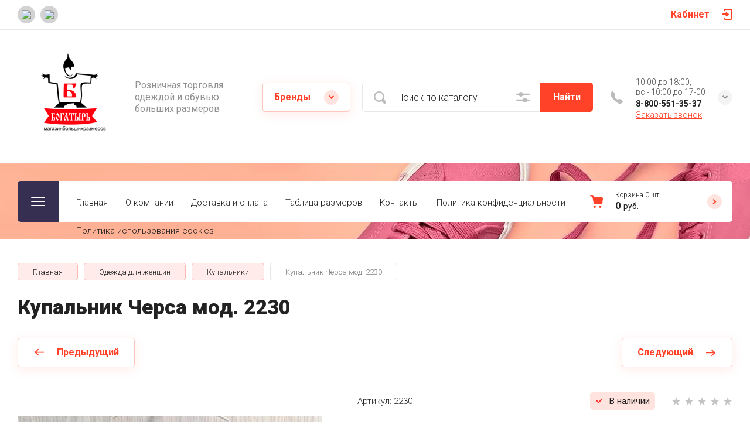

--- FILE ---
content_type: text/css
request_url: https://bogatyrme.ru/g/templates/shop2/2.120.2/2.2.120-2/copy2/css/global_styles.css
body_size: -23
content:
.folders-block__title_fib{
	text-transform: none;
}

--- FILE ---
content_type: text/css
request_url: https://bogatyrme.ru/t/v4036/images/css/bdr_addons.scss.css
body_size: -14
content:
.folders-block__image_in_fib img {
  object-fit: contain;
}


--- FILE ---
content_type: application/javascript
request_url: https://bogatyrme.ru/g/templates/shop2/2.120.2/2.2.120-2/js/shop_main.min.js
body_size: 10359
content:
document.addEventListener("DOMContentLoaded",function(){var a=new IntersectionObserver(function(k,d){k.forEach(function(h){h.isIntersecting&&(h=h.target,h.src=h.dataset.src,h.classList.remove("gr_lazy_load"),d.unobserve(h))})});document.querySelectorAll("img.gr_lazy_load").forEach(function(k){a.observe(k)})});
shop2.product.getProductListItem=function(a,k,d){var h=$(".product-list").data("images-view"),g=$(".product-list").data("images-size");h="/-/shop2-api/?cmd=getProductListItem&hash="+shop2.apiHash.getProductListItem+"&ver_id="+shop2.verId+"&gr_images_view="+h+"&gr_images_size="+g;shop2.trigger("beforeGetProductListItem");$.post(h,{product_id:a,kind_id:k},function(f,b){shop2.fire("afterGetProductListItem",d,f,b);shop2.trigger("afterGetProductListItem",f,b)})};
shop2.queue.lazyLoad=function(){function a(g,f,b){return g+(~g.indexOf("?")?"&":"?")+f+"="+b}var k=$(document);$(window);var d=!1,h=$(".product-list");if(shop2.my.lazy_load_subpages&&h.get(0))k.on("click",".lazy-pagelist-btn",function(g){g.preventDefault();var f=$(".shop-pagelist");g=f.find(".active-num").next().find("a");g.length&&!d&&g.get(0)&&(d=!0,$.get(a(g.attr("href"),"products_only",1),function(b){var c=$(b).filter(".product-list").html();b=$(b).filter(".lazy-pagelist");$(".lazy-pagelist").remove();
$(".product-list").append(c);$(".product-list").after(b);$(".product-list .gr_lazy_load").each(function(){$(this).attr("src",$(this).attr("data-src"))});viewLots();f=$(".shop-pagelist");f.find("a").each(function(){var e=$(this),l=e.attr("href");e.attr("href",l.replace(/[&|\?]*products_only=[^&]/,""))});d=!1}))})};
shop2.queue.addToCart=function(){$(document).on("click",".shop-product-btn:not(.preorder-btn-js)",function(a){var k=$(this),d=k.closest("form"),h=d.get(0);d=d.find(".additional-cart-params");var g=d.length,f=h.amount.value;h=h.kind_id.value;a.preventDefault();if(g)for(f={amount:f},a=0;a<g;a+=1){var b=d[a];b.value&&(f[b.name]=b.value)}shop2.cart.add(h,f,function(c){$("#shop2-cart-preview").replaceWith(c.data);if(shop2.my.gr_fast_cart_product){var e=+$(c.data).find(".gr-cart-total-amount").text(),l=
$(c.data).find(".gr-cart-total-sum").html().replace(/[^\d]/g,"");0<e?($(".gr-cart-popup-btn").removeClass("pointer_events_none"),$(".gr-cart-total-amount").text(e),$(".cart_sum_fast").text(l)):($(".gr-cart-popup-btn").addClass("pointer_events_none"),$(".gr-cart-total-amount").text("0"),$(".cart_sum_fast").text("0"))}c.errstr?shop2.msg(c.errstr,k):shop2.msg(window._s3Lang.JS_SHOP2_ADD_CART_WITH_LINK.replace("%s",shop2.uri+"/cart"),k);c.panel&&$("#shop2-panel").replaceWith(c.panel)})})};
shop2.filter.sort=function(a,k){var d=new RegExp(this.escape("s[sort_by]")+"=([^&]*)");this.str.match(d);d=a+" desc";var h=a+" asc";d=k.is(".sort-param-desc")?d:h;this.remove("s[sort_by]");this.add("s[sort_by]",d);return this};
shop2.queue.sort=function(){var a=$(".sorting");a.find(".sort-param").on("click",function(k){var d=$(this),h=d.data("name");k.preventDefault();shop2.filter.sort(h,d);shop2.filter.go()});a.find(".sort-reset").on("click",function(k){k.preventDefault();shop2.filter.remove("s[sort_by]");shop2.filter.go()})};
shop2.queue.colorPopup=function(){$(document).on("click",".shop2-color-ext-list li",function(){var a=$(this),k=a.closest(".shop2-color-ext-popup").find(".shop2-color-ext-list");a.offset();var d=$(this);a=d.data();var h=d.parent().find("input.additional-cart-params"),g=d.is(".shop2-color-ext-selected");colors=k.children("li");"undefined"!==typeof a.kinds||h.length?(d.addClass("shop2-color-ext-selected").siblings().removeClass("shop2-color-ext-selected"),h.length?h.val(a.value):g||shop2.product._reload(this)):
(k=d.index(),colors.eq(k).toggleClass("shop2-color-ext-selected"),shop2.filter.toggle(a.name,a.value),shop2.filter.count(),k=$(this).position().top,$(".result-popup").css({top:k,visibility:"visible",opacity:"1",display:"block"}));return!1})};
(function(a,k){var d=/Android|webOS|iPhone|iPad|iPod|BlackBerry|IEMobile|Opera Mini/i.test(navigator.userAgent);/iPod|iPad|iPhone/i.test(navigator.userAgent);a(document);var h=a(window),g=a(document.documentElement),f={init:function(){a(function(){var b=f.queue;d&&g.addClass("mobile");a.each(b,function(c){c=b[c];a.isFunction(c)&&c()})})},queue:{ajaxRequestsComplete:function(){a.ajaxSetup({complete:function(){}});shop2.on("afterGetFolderCustomFields",function(){a('.shop2-block.search-form .row-checkbox input[type="checkbox"]').mgStyler()});
shop2.on("afterProductReloaded",function(){viewLots();a("#shop2-tooltip").hide();setTimeout(function(){a(".main-blocks .product-item").matchHeight();amountInit();a(".shop2-product-item .buy-one-click").attr("data-api-url",a(".product-list").data("popup-form"));a(".product-list .gr_lazy_load").each(function(){a(this).attr("src",a(this).attr("data-src"))});a(".product-item").each(function(){var b=a(this),c=b.find(".gr-invisible-panel"),e=b.find(".product-btn-panel");b.find(".product-additional__bottom");
c.append(e)})});a.fn.matchHeight._update()})},checkboxes:function(){a('.shop2-order-form input[type="checkbox"]:not(.gr-fixed-checkbox), .shop2-order-form input[type="radio"], .comments-block .tpl-field.checkbox input, .tpl-field-reg input, .shop2-block.search-form .row-checkbox input[type="checkbox"], .gr-authorization-checkbox, .shop2-order-options.shop2-payment-options .payment_methods-column input[type="radio"]').mgStyler();a(document).on("click",".shop2-edost-variant > label",function(){a('.shop2-edost-variant > label > .shop2-edost-control input[type="radio"]:checked')&&
(a(".shop2-edost-variant > label > .shop2-edost-control").removeClass("active"),a('.shop2-edost-variant > label > .shop2-edost-control input[type="radio"]:checked').parent().addClass("active"));a('.shop2-edost-office > label > .shop2-edost-control input[type="radio"]:checked')&&(a(".shop2-edost-office > label > .shop2-edost-control").removeClass("active"),a('.shop2-edost-office > label > .shop2-edost-control input[type="radio"]:checked').parent().addClass("active"))});a(document).on("click",".shop2-edost-office > label",
function(){a('.shop2-edost-office > label > .shop2-edost-control input[type="radio"]:checked')&&(a(".shop2-edost-office > label > .shop2-edost-control").removeClass("active"),a('.shop2-edost-office > label > .shop2-edost-control input[type="radio"]:checked').parent().addClass("active"))})},colorSelect:function(){a(document).on("click",".shop-search-color-select",function(){a(this).toggleClass("active")});a(document).on("click",".shop-search-color-select li",function(){var b=a(this).parents(".shop-search-color-select"),
c=b.find("li");b=b.find("input");var e=a(this).data("value");c.removeClass("shop2-color-ext-selected");a(this).addClass("shop2-color-ext-selected");b.val(e)});a(document).on("click",function(b){a(b.target).closest(".shop-search-color-select").length||a(".shop-search-color-select").removeClass("active")})},mainBlocks:function(){"main"==shop2.mode&&a(".main-products").length&&(a(".product-list").removeClass("simple").removeClass("list").addClass("thumbs"),a(".main-blocks .product-item").each(function(){var e=
a(this),l=e.find(".gr-invisible-panel"),m=e.find(".product-btn-panel");e.find(".product-additional__bottom");l.append(m)}));h.on("resize",function(){"main"==shop2.mode&&a(".main-blocks__inner").length&&(a(".product-list").removeClass("simple").removeClass("list").addClass("thumbs"),a(".main-blocks .product-item").each(function(){var e=a(this),l=e.find(".gr-invisible-panel"),m=e.find(".product-btn-panel");e.find(".product-additional__bottom");l.append(m)}))});var b=a(".main-blocks .product-list.thumbs"),
c=a(b).data("autoplay");b.each(function(){a(this).slick({dots:!1,arrows:!0,infinite:!0,speed:800,autoplay:c,draggable:!0,slidesToShow:4,responsive:[{breakpoint:1281,settings:{slidesToShow:3}},{breakpoint:901,settings:{slidesToShow:2}},{breakpoint:481,settings:{slidesToShow:1}}]})})},sortingPanel:function(){a(".sorting-block__body").on("click",function(){a(this).next().stop().slideToggle(250);a(this).parent().toggleClass("active")});a(".shop-view").on("click",".shop-view__btn",function(){a(this).parents(".shop-view__inner").toggleClass("active")});
a(document).on("click",function(b){a(b.target).closest(".shop-view .shop-view__btn").length||a(".shop-view .shop-view__inner").removeClass("active");a(b.target).closest(".sorting-block__body").length||(a(".sorting-block__inner").removeClass("active"),a(".sorting-block__popup").slideUp(250))});viewLots();resizeController(767,function(){a(".product-list").removeClass("list").removeClass("simple").addClass("thumbs")},function(){null!=readCookie("views")&&a(".product-list").removeClass("list").removeClass("simple").removeClass("thumbs").addClass(readCookie("views"))})},
filterBlock:function(){var b=a(".send_to_modal"),c=b.data("send_res"),e=b.data("filter_class");resizeController(c,function(){a(".remodal."+e).append(b);a(".filter-popup-btn").removeClass("hide")},function(){a(".filter-container").append(b);a(".filter-popup-btn").addClass("hide")});a(".gr-filter-more .gr-filter-more__btn").on("click",function(){var l=a(this),m=l.parent().prev(),n=m.find(".shop2-filter__checkbox:nth-child(n+3), >li:nth-child(n+3)"),p=l.data("text"),q="ru"==a("html").attr("lang")?"\u0421\u043a\u0440\u044b\u0442\u044c":
"Hide";m.addClass("active");n.hasClass("active")?(l.find(".gr-filter-more__text").text(p),n.removeClass("active")):(l.find(".gr-filter-more__text").text(q),n.addClass("active"))});a(".filter-popup-btn").on("click",function(){a(".filter-block-wrap").toggleClass("active")})},productsBlock:function(){a(document).on("click",".options-btn span",function(){var b=a(this).parents(".gr-product-options").find(".gr-product-options-param"),c=a(this).data("text"),e="ru"==a("html").attr("lang")?"\u0421\u043a\u0440\u044b\u0442\u044c \u043f\u0430\u0440\u0430\u043c\u0435\u0442\u0440\u044b":
"Hide options";a(this).hasClass("active")?(a(this).removeClass("active"),a(this).text(c)):(a(this).addClass("active"),a(this).text(e));b.stop().slideToggle(250)});a(".product-list .product-item").each(function(){var b=a(this),c=b.find(".options-btn"),e=b.find(".gr-product-anonce");1>b.find(".option-item").length&&1>e.length&&c.hide()});a(".shop2-color-ext-select .shop2-color-ext-options").on("click",function(){a(this).closest(".shop2-color-ext-select").hasClass("active")?a(this).closest(".shop2-color-ext-select").removeClass("active"):
a(this).closest(".shop2-color-ext-select").addClass("active")});a("#shop2-color-ext-select").on("click",function(){a(".shop2-color-ext-select").removeClass("active")})},cardSlider:function(){function b(){a(".card-slider__items .tns-slider .card-slider__item.tns-slide-active .card-slider__image img.zoom_01").elevateZoom({zoomType:"inner",cursor:"pointer"});a(".card-slider__items .card-slider__item:not(.tns-item) .card-slider__image img.zoom_01").elevateZoom({zoomType:"inner",cursor:"pointer"})}if(0<
a(".card-slider__thumbs-slider").length){var c=tns({container:".card-slider__items-slider",slideBy:1,mode:"gallery",axis:"horizontal",autoplay:!1,mouseDrag:!0,center:!0,autoWidth:!1,loop:!1,rewind:!0,swipeAngle:!1,preventActionWhenRunning:!0,navAsThumbnails:!0,nav:!0,controls:!0,navPosition:"bottom",navContainer:".card-slider__thumbs-slider"}),e;resizeController(1360,function(){a(".card-slider__thumbs-slider").hasClass("tns-carousel")&&e.destroy();return e=tns({container:".card-slider__thumbs-slider",
loop:!1,gutter:30,center:!1,mouseDrag:!0,nav:!1,controls:!1,navPosition:"bottom",preventActionWhenRunning:!0,axis:"horizontal",responsive:{320:{items:2,gutter:22},481:{items:3}}})},function(){a(".card-slider__thumbs-slider").hasClass("tns-carousel")&&e.destroy();return e=tns({container:".card-slider__thumbs-slider",loop:!1,gutter:30,center:!1,mouseDrag:!0,nav:!1,controls:!1,navPosition:"bottom",preventActionWhenRunning:!0,axis:"vertical",responsive:{320:{items:2,gutter:22},481:{items:3}}})});c.events.on("indexChanged",
function(){e.goTo(c.getInfo().index)});c.events.on("indexChanged",function(){c.getInfo().index>c.getInfo().indexCached?console.log("right"):console.log("left")});c.events.on("indexChanged",function(){e.goTo(c.getInfo().index);d||setTimeout(function(){a.removeData(a(".card-slider__items .tns-slider .card-slider__item:not(.tns-slide-active) .card-slider__image img.zoom_01"),"elevateZoom");a(".zoomContainer").remove();b()},100)})}if(!d){var l;setTimeout(function(){a.removeData(a(".card-slider__items .tns-slider .card-slider__item:not(.tns-slide-active) .card-slider__image img.zoom_01"),
"elevateZoom");a.removeData(a(".card-slider__items .card-slider__item:not(.tns-item) .card-slider__image img.zoom_01"),"elevateZoom");a(".zoomContainer").remove();b()},100);window.addEventListener("resize",function(){"undefined"!==l&&clearTimeout(l);return l=setTimeout(function(){a.removeData(a(".card-slider__items .tns-slider .card-slider__item:not(.tns-slide-active) .card-slider__image img.zoom_01"),"elevateZoom");a.removeData(a(".card-slider__items .card-slider__item:not(.tns-item) .card-slider__image img.zoom_01"),
"elevateZoom");a(".zoomContainer").remove();b()},100)})}},responsiveTabs:function(){a("#product-tabs").responsiveTabs({rotate:!1,startCollapsed:"accordion",collapsible:"accordion",animation:"slide",duration:500,animationqueue:!1,setHash:!1,scrollToAccordion:!1,scrollToAccordionOffset:60})},kindsBlock:function(){a(".collections .kinds-block").each(function(){var b=a(this).find(".kinds-block__items.kinds_slider"),c=a(b).data("autoplay");b.slick({dots:!1,arrows:!0,infinite:!0,speed:800,autoplay:c,draggable:!0,
slidesToShow:4,responsive:[{breakpoint:1281,settings:{slidesToShow:3}},{breakpoint:901,settings:{slidesToShow:2}},{breakpoint:481,settings:{slidesToShow:1}}]})})},commentsBlock:function(){a(".comments-form__btn").on("click",function(){a(this).next().slideToggle(200)})},rangeSlider:function(){rangeSliderInit(".filter-block .input_range_slider");rangeSliderInit(".search-form .input_range_slider",!1)},amountBlock:function(){amountInit()},buyOneClick:function(){a(document).on("click",".buy-one-click:not(.preorder-btn-js):not(.buy-one-click-js)",
function(b){if("product"==shop2.mode)var c=a(this).data("product-link"),e=a(this).parents(".shop2-product").find(".shop2-product-amount input").val();else if(0<a(".product-quick-view").length){c=a(this).data("product-link");var l=a(this).data("product-name");e=a(this).parents(".shop2-product").find(".shop2-product-amount input").val()}else l=a(this).parents(".shop2-product-item").find(".gr-product-name a").text(),c=location.origin+a(this).parents(".shop2-product-item").find(".gr-product-name a").attr("href"),
e=a(this).parents(".shop2-product-item").find(".shop2-product-amount input").val();a.ajax({url:a(this).data("api-url"),dataType:"json",success:function(m){if(!m.result.error){a('.remodal[data-remodal-id="one-click"] .tpl-anketa').remove();a(m.result.html).appendTo('.remodal[data-remodal-id="one-click"]');if("product"==shop2.mode){m=a('.gr-product-btn-panel input[name="product_name"]').val();a('.remodal[data-remodal-id="one-click"] .tpl-field__product-name input').val(m);var n=a('.remodal[data-remodal-id="one-click"] .tpl-field__product-name input').val()+
", \u043a\u043e\u043b\u0438\u0447\u0435\u0441\u0442\u0432\u043e - "+e}else n=l+", \u043a\u043e\u043b\u0438\u0447\u0435\u0441\u0442\u0432\u043e - "+e;a('.remodal[data-remodal-id="one-click"] .tpl-field__product-link input').val(c);a('.remodal[data-remodal-id="one-click"] .tpl-field__product-name input').val(n);s3From.initForms(a('.remodal[data-remodal-id="one-click"]'),function(){a('.remodal[data-remodal-id="one-click"] .tpl-field__product-link input').val(c);a('.remodal[data-remodal-id="one-click"] .tpl-field__product-name input').val(n)});
formDatePicker.init()}}})})},pageList:function(){},cartPage:function(){a(document).on("click",".cart-params__btn span",function(){var b=a(this).parents(".cart-params").find(".cart-params__body"),c=a(this).data("text"),e="ru"==a("html").attr("lang")?"\u0421\u043a\u0440\u044b\u0442\u044c \u043f\u0430\u0440\u0430\u043c\u0435\u0442\u0440\u044b":"Hide options";a(this).hasClass("active")?(a(this).removeClass("active"),a(this).text(c)):(a(this).addClass("active"),a(this).text(e));b.stop().slideToggle(250)})},
lightGallery:function(){a(".card-slider__items").lightGallery({thumbnail:!1,download:!0,loop:!1,counter:!1,getCaptionFromTitleOrAlt:!0,selector:".card-slider__image a"});a(".gr_cart_param_img").lightGallery({thumbnail:!1,download:!0,loop:!1,counter:!1,getCaptionFromTitleOrAlt:!0,selector:"a"})},contactsTopPopap:function(){a(".site-header__btn_win_sh").on("click",function(){a(this).toggleClass("opened");a(".site-header__cont_popup_sh").toggleClass("opened")})},mainSlider:function(){var b=a(".count_num"),
c=a(".count_all"),e=a(".js_main_slider"),l=a(e).data("autoplay");e.on("init reInit afterChange",function(m,n,p,q){b.text((p?p:0)+1);c.text(n.slideCount);2>n.slideCount&&a(".slider-counter").hide()});e.slick({dots:!1,arrows:!0,infinite:!0,speed:800,autoplay:l,draggable:!0,appendArrows:a(".main-slider").find(".slider-counter"),slidesToShow:1,fade:!1})},reviewsBlock:function(){var b=a(".js_reviews_slider"),c=a(b).data("autoplay");b.each(function(){a(this).slick({dots:!1,arrows:!0,infinite:!0,speed:800,
autoplay:c,draggable:!0,slidesToShow:3,responsive:[{breakpoint:1281,settings:{slidesToShow:2}},{breakpoint:1024,settings:{slidesToShow:1}}]})})},butTop:function(){a(".site-footer__arrow_top_sf").on("click",function(){a("html, body").animate({scrollTop:0},1300)})},loginFormPopup:function(){a(".site-header__login_sh").on("click",function(){a(this).toggleClass("opened");a(".site-header__login_popup_sh").toggleClass("opened")});a(".site-header__login_popup_sh .close_btn").on("click",function(){a(".site-header__login_sh").removeClass("opened");
a(".site-header__login_popup_sh").removeClass("opened")})},folderMenu:function(){a(".site-header__btn_folder").on("click",function(){a(this).toggleClass("opened");a(".site-header__folder_popup").toggleClass("opened")});a(".site-header__more_btn").on("click",function(){a(".site-header__more_arrow").toggleClass("active");var b=a(this).data("text"),c="ru"==a("html").attr("lang")?"\u0421\u043a\u0440\u044b\u0442\u044c":"Hide";a(this).hasClass("active")?(a(".site-header__folder_menu > li.hidden__folders").slideUp(250).removeClass("hidden__folders"),
a(this).removeClass("active"),a(this).text(b)):(a(".site-header__folder_menu > li:hidden").addClass("hidden__folders").slideDown(250),a(this).addClass("active"),a(this).text(c))});a(".site-header__folder_menu > li").length&&5>a(".site-header__folder_menu > li").length&&a(".site-header__more_btn").hide()},mobileBurg:function(){a(".site-header__burger_btn").on("click",function(){a(".mobile-burger").addClass("active");a("html").addClass("mobBurgHide")});a(".mobile-burger .close_btn").on("click",function(){a(".mobile-burger").removeClass("active");
a("html").removeClass("mobBurgHide")});a(document).on("click",function(c){a(c.target).closest(".site-header__burger_btn, .mobile-burger__panel_mb").length||(a(".mobile-burger").removeClass("active"),a("html").removeClass("mobBurgHide"))});var b=a(".site-header__folder_menu").clone().removeClass("site-header__folder_menu").addClass("mobile_folder");a(".mobile-burger__folder_menu_mb").append(b);b=a(".top_menu").clone().removeClass("top_menu").addClass("mobile_menu");a(".mobile-burger__nav_menu_mb").append(b);
b="en"==g.attr("lang")||"de"==g.attr("lang")?"back":"\u041d\u0430\u0437\u0430\u0434";a(".mobile-burger__folder_menu_mb").waSlideMenu({backOnTop:!0,scrollToTopSpeed:100,minHeightMenu:0,slideSpeed:100,backLinkContent:b});resizeController(1260,function(){a(".site-header__edit_blocks").appendTo(".mobile-burger__top_nav")},function(){a(".site-header__edit_blocks").appendTo(".site-header__folder_popup")})},mobileBurgBtns:function(){a(".mobile-burger__btn_folder_menu_mb").on("click",function(){a(this).addClass("active");
a(".mobile-burger__btn_brend_mb").removeClass("active");a(".mobile-burger__top_nav").addClass("active");a(".mobile-burger__brends_mobile").removeClass("active")});a(".mobile-burger__btn_brend_mb").on("click",function(){a(this).addClass("active");a(".mobile-burger__btn_folder_menu_mb").removeClass("active");a(".mobile-burger__brends_mobile").addClass("active");a(".mobile-burger__top_nav").removeClass("active")})},brendsMobile:function(){var b=a(".select-vendor-menu").clone().removeClass("select-vendor-menu").addClass("mobile-vendor-menu");
a(".mobile-burger__brends_mobile").append(b);a(".mobile-vendor-menu > li > a").on("click",function(c){c.preventDefault();a(this).hasClass("active")&&(document.location.href=a(this).attr("href"));a(this).addClass("active");a(".mobile-vendor-menu > li > a").not(this).removeClass("active");a(this).parents("li").find("ul").addClass("active");a(".mobile-vendor-menu > li > a").not(this).parents("li").find("ul").removeClass("active")})},topMenu:function(){a(".top_menu").rowMenu({moreText:"...",moreWidth:100});
a(".top_menu ul").parent().each(function(){var b=a(this),c=b.find(">ul");b.parents("ul");var e=!1;b.hover(function(){b.find(">a").addClass("active").removeClass("normal");for(i=a(".top_menu ul").length;0<=i;i--)b.parent().find(">li").not(b).find("ul").eq(i).hide();e=!0;c.show();a(document).outerWidth()>a(window).outerWidth()&&b.find(">ul").addClass("right_level")},function(){b.find(">a").removeClass("active").addClass("normal");e=!1;window.setTimeout(function(){e||(c.hide(),b.find(">ul").removeClass("right_level"))},
500)})})},foldersBlock:function(){a(".folders-block__more_btn_fib").on("click",function(){a(".folders-block__more_arrow_fib").toggleClass("active");var b=a(this).data("text"),c="ru"==a("html").attr("lang")?"\u0421\u043a\u0440\u044b\u0442\u044c":"Hide";a(this).hasClass("active")?(a(".folders-block__item_fib.hidden__folders").slideUp(250).removeClass("hidden__folders"),a(this).removeClass("active"),a(this).text(b)):(a(".folders-block__item_fib:hidden").addClass("hidden__folders").slideDown(250),a(this).addClass("active"),
a(this).text(c))});a(".folders-block__item_fib").length&&4>a(".folders-block__item_fib").length&&a(".folders-block__more_btn_fib").hide()},brendblock:function(){a(".brends__brends_btn").on("click",function(){a(this).toggleClass("opened");a(".brends__brends_body").toggleClass("opened")})},cartPreviewApp:function(){shop2.my.gr_fast_cart_product?resizeController(1260,function(){a(".cart-fast-panel, .gr-cart-preview").appendTo(".site-header__top_inner_sh")},function(){a(".cart-fast-panel, .gr-cart-preview").appendTo(".site-header__bottom_in_sh")}):
resizeController(1260,function(){a(".cart-preview-panel").appendTo(".site-header__top_inner_sh")},function(){a(".cart-preview-panel").appendTo(".site-header__bottom_in_sh")})},cartPreview:function(){function b(){a.ajax({url:"/-/x-api/v1/public/?method=cart/getCartPreview&param[detail]=true",method:"get",success:function(e,l,m){e=a(e.result.html).find(".cart-preview-container").removeClass("hide").clone();a('.remodal[data-remodal-id="cart-preview"] .cart-preview-container').remove();a('.remodal[data-remodal-id="cart-preview"]').append(e)}})}
var c=a("[data-remodal-id=cart-preview]").remodal();a(document).on("click",".panel-cart",function(e){e.preventDefault();c.open()});a(document).on("click",".cart-preview-container__clear",function(e){e.preventDefault();a.ajax({url:shop2.uri+"?mode=cart&action=cleanup",method:"post",dataType:"html",success:function(l){a.ajax({url:"/-/x-api/v1/public/?method=cart/getCartPreview&param[detail]=true",method:"get",success:function(m,n,p){a("#shop2-cart-preview").replaceWith(m.result.html)}});a(".cart-preview-container__items, .cart-preview-container__total-amount, .cart-preview-container__sum, .cart-preview-container__btns").slideUp(300,
function(){a('.remodal[data-remodal-id="cart-preview"] .close_btn').trigger("click",function(){a('.remodal[data-remodal-id="cart-preview"] .cart-preview-container').remove()})})}})});a(document).on("click",".cart-preview-container__delete",function(){var e=a(this);e.parents(".cart-preview-container__item");e=e.data("position");shop2.trigger("beforeCartRemoveItem");a.ajax({url:"/-/x-api/v1/public/?method=cart/removeItem&param[position]="+e,method:"post",dataType:"html",success:function(l){a.ajax({url:"/-/x-api/v1/public/?method=cart/getCartPreview&param[detail]=true",
method:"get",success:function(m,n,p){a("#shop2-cart-preview").replaceWith(m.result.html);n=a(m.result.html).find(".cart-preview-container__total-amount-body .cart-preview-container__amount-sum-body").text();a(".cart-preview-panel .bt-amount").text(n);a('.remodal[data-remodal-id="cart-preview"] .cart-preview-container__items').html(a(m.result.html).find(".cart-preview-container__items"));a('.remodal[data-remodal-id="cart-preview"] .cart-preview-container__total-amount-body').replaceWith(a(m.result.html).find(".cart-preview-container__total-amount-body"));
a('.remodal[data-remodal-id="cart-preview"] .cart-preview-container__sum-body').replaceWith(a(m.result.html).find(".cart-preview-container__sum-body"));1>a('.remodal[data-remodal-id="cart-preview"] .cart-preview-container__item').length&&a(".cart-preview-container__items, .cart-preview-container__total-amount, .cart-preview-container__sum, .cart-preview-container__btns").slideUp(300,function(){a('.remodal[data-remodal-id="cart-preview"] .remodal-close-btn').trigger("click",function(){a('.remodal[data-remodal-id="cart-preview"] .cart-preview-container').remove()})})}})}})});
b();shop2.on("afterCartAddItem",b);a.ajaxSetup({complete:function(){if(1>+a(".panel-cart__amount").text())a(".cart-preview-panel .bt-amount").text(""),a(".cart-preview-panel__sum_cpp .cart_sum").text(""),a(".cart-preview-panel").removeClass("active");else{var e=a(".cart-prew .cart-preview-container__total-amount-body .cart-preview-container__amount-sum-body").text();a(".cart-preview-panel .bt-amount").text(e);a(".cart-preview-panel").addClass("active");e=a(".cart-prew .cart-preview-container__sum-body .cart_sum").text();
a(".cart-preview-panel__sum_cpp .cart_sum").text(e)}}})},searchFormApp:function(){resizeController(639,function(){a(".param-search-btn").appendTo(".site-header__top_inner_sh")},function(){a(".param-search-btn").appendTo(".site-header__search_block_sh")});resizeController(639,function(){a(".site-header__search_site_sh").prependTo(".search-block-wrap")},function(){a(".site-header__search_site_sh").prependTo(".site-header__search_block_sh")})},galleryBlock:function(){var b=a(".inst-slider__js").data("autoplay");
if(0<a("#instafeed").length)if(shop2.my.new_instagram_fix)window.addEventListener("inst_slider_init",function(){setTimeout(function(){a(".instagram_gallery").slick({dots:!1,arrows:!0,infinite:!0,speed:200,pauseOnHover:!0,autoplay:b,appendArrows:a(".gallery-block").find(".gallery-slider-nav"),draggable:!1,slidesToShow:6,responsive:[{breakpoint:1281,settings:{slidesToShow:4}},{breakpoint:1024,settings:{slidesToShow:3}},{breakpoint:640,settings:{slidesToShow:2}},{breakpoint:360,settings:{slidesToShow:1}}]})},
100)});else{var c=a("#instafeed").data("nameuser"),e=a("#instafeed").data("count"),l=a("#instafeed").data("profile"),m=a("#instafeed").data("tag");(new InstagramFeed({username:c,tag:m,container:document.getElementById("instafeed"),display_profile:l,styling:!1,items:e,after_init:function(){a(".instagram_gallery").slick({dots:!1,arrows:!0,infinite:!0,speed:200,pauseOnHover:!0,autoplay:b,draggable:!0,slidesToShow:6,responsive:[{breakpoint:1281,settings:{slidesToShow:4}},{breakpoint:1024,settings:{slidesToShow:3}},
{breakpoint:640,settings:{slidesToShow:2}},{breakpoint:360,settings:{slidesToShow:1}}]})}})).run()}a(".inst-slider__js:not(#instafeed)").slick({dots:!1,arrows:!0,infinite:!0,speed:200,pauseOnHover:!0,autoplay:b,appendArrows:a(".gallery-block").find(".gallery-slider-nav"),draggable:!1,slidesToShow:6,responsive:[{breakpoint:1281,settings:{slidesToShow:4}},{breakpoint:1024,settings:{slidesToShow:3}},{breakpoint:640,settings:{slidesToShow:2}},{breakpoint:360,settings:{slidesToShow:1}}]});a(".inst-slider__js:not(#instafeed)").lightGallery({thumbnail:!1,
download:!0,loop:!1,counter:!1,getCaptionFromTitleOrAlt:!0,selector:".gallery-block__item_link"})},vendorSliderInit:function(){var b=a(".js_vendor_slider"),c=a(b).data("autoplay");b.each(function(){a(this).slick({dots:!1,arrows:!0,infinite:!0,autoplay:c,draggable:!0,slidesToShow:6,speed:800,responsive:[{breakpoint:1101,settings:{slidesToShow:5}},{breakpoint:901,settings:{slidesToShow:4}},{breakpoint:640,settings:{slidesToShow:3}},{breakpoint:480,settings:{slidesToShow:2}},{breakpoint:421,settings:{slidesToShow:1}}]})})},
lastViewed:function(){a(".last-viewed .product-item .gr-product-image a").removeAttr("class")},alignElements:function(){(function(b){for(var c=0;c<b.length;c++)a(b[c]).matchHeight()})([".kinds-block__items.kinds_slider .kind-item__top",".kinds-block .kind-item__bottom",".main-blocks .product-item"]);window.addEventListener("orientationchange",function(){setTimeout(function(){a.fn.matchHeight._update()},300)},!1)},otherScripts:function(){a(".mobile_folder li").each(function(){0==a(this).find("ul").length&&
a(this).removeClass("sublevel")});a("table").wrap('<div class="table-wrapper"></div>');a(document).on("keyup",function(b){if(27==b.keyCode)return a(".sorting-block").removeClass("active"),a(".shop2-color-ext-select").removeClass("active"),a(".site-header__btn_folder").removeClass("opened"),a(".site-header__folder_popup").removeClass("opened"),a(".site-header__login_sh").removeClass("opened"),a(".site-header__login_popup_sh").removeClass("opened"),a(".brends__brends_btn").removeClass("opened"),a(".brends__brends_body").removeClass("opened"),
!1});a(document).on("click",function(b){a(b.target).closest(".sorting-block__body").length||a(".sorting-block").removeClass("active");a(b.target).closest(".shop2-color-ext-select .shop2-color-ext-options, #shop2-color-ext-select").length||a(".shop2-color-ext-select").removeClass("active");a(b.target).closest(".site-header__btn_win_sh, .site-header__cont_popup_sh").length||(a(".site-header__btn_win_sh").removeClass("opened"),a(".site-header__cont_popup_sh").removeClass("opened"));a(b.target).closest(".site-header__btn_folder, .site-header__folder_popup").length||
(a(".site-header__btn_folder").removeClass("opened"),a(".site-header__folder_popup").removeClass("opened"));a(b.target).closest(".brends__brends_btn, .brends__brends_body").length||(a(".brends__brends_btn").removeClass("opened"),a(".brends__brends_body").removeClass("opened"));a(b.target).closest(".site-header__login_sh, .site-header__login_popup_sh").length||(a(".site-header__login_sh").removeClass("opened"),a(".site-header__login_popup_sh").removeClass("opened"));a(b.target).closest(".filter-block-wrap").length||
a(".filter-block-wrap").removeClass("active")})}},methods:{}};f.init();k.shop2_gr=f})(jQuery,window);
function viewLots(){var a=$(".product-list");$(".shop2-product-item");var k=$(".shop-view__item.active-view").data("value");"thumbs"==k?$(".product-list .product-item").each(function(){var d=$(this),h=d.find(".gr-invisible-panel"),g=d.find(".product-btn-panel");d.find(".product-additional__bottom");var f=d.find(".product-additional__top");d.find(".product-item__bottom-left");var b=d.find(".tpl-stars"),c=d.find(".product-flags"),e=d.find(".product-item__top");d.find(".product-labels-panel");f.append(b);
e.append(c);h.append(g)}):"simple"==k?$(".product-list  .product-item").each(function(){var d=$(this),h=d.find(".gr-invisible-panel"),g=d.find(".product-btn-panel");d.find(".product-additional__bottom");var f=d.find(".product-additional__top");d.find(".product-item__bottom-left");var b=d.find(".tpl-stars"),c=d.find(".product-flags"),e=d.find(".product-item__top");d.find(".product-labels-panel");f.append(b);e.append(c);h.append(g)}):"list"==k&&$(".product-list .product-item").each(function(){var d=
$(this);d.find(".gr-invisible-panel");var h=d.find(".product-btn-panel"),g=d.find(".product-additional__bottom");d.find(".product-additional__top");var f=d.find(".product-item__bottom-left"),b=d.find(".tpl-stars"),c=d.find(".product-flags");d.find(".product-item__top");d=d.find(".product-labels-panel");g.prepend(h);f.prepend(b);d.prepend(c)});$(".shop-view .shop-view__item").on("click",function(d){var h=$(this),g=h.data("value");"thumbs"==g?($(".product-list-titles").addClass("hide"),$(".product-list .product-item").each(function(){var f=
$(this),b=f.find(".gr-invisible-panel"),c=f.find(".product-btn-panel");f.find(".product-additional__bottom");var e=f.find(".product-additional__top");f.find(".product-item__bottom-left");var l=f.find(".tpl-stars"),m=f.find(".product-flags"),n=f.find(".product-item__top");f.find(".product-labels-panel");e.append(l);n.append(m);b.append(c)})):"simple"==g?($(".product-list-titles").addClass("hide"),$(".product-list .product-item").each(function(){var f=$(this),b=f.find(".gr-invisible-panel"),c=f.find(".product-btn-panel");
f.find(".product-additional__bottom");var e=f.find(".product-additional__top");f.find(".product-item__bottom-left");var l=f.find(".tpl-stars"),m=f.find(".product-flags"),n=f.find(".product-item__top");f.find(".product-labels-panel");e.append(l);n.append(m);b.append(c)})):"list"==g&&($(".product-list-titles").removeClass("hide"),$(".product-list .product-item").each(function(){var f=$(this);f.find(".gr-invisible-panel");var b=f.find(".product-btn-panel"),c=f.find(".product-additional__bottom");f.find(".product-additional__top");
var e=f.find(".product-item__bottom-left"),l=f.find(".tpl-stars"),m=f.find(".product-flags");f.find(".product-item__top");f=f.find(".product-labels-panel");c.prepend(b);e.prepend(l);f.prepend(m)}));h.addClass("active-view").siblings().removeClass("active-view");0<a.length&&a.removeClass(a.attr("class").replace(/[a-zA-Z0-9_-]+(?=\s)/,"")).addClass(g);$(this).parents(".shop-view__inner").removeClass("active");createCookie("views",g,30);setTimeout(function(){$.fn.matchHeight._update()},300);d.preventDefault();
return!1})}
function amountInit(){$(".cart-products-wrap, .shop2-product-item, .shop2-product, .kind-item, .popup-product").each(function(){var a=$(this),k=a.find('.shop2-product-amount input[type="text"]').attr("data-multiplicity"),d=a.find('.shop2-product-amount input[type="text"]').attr("data-min"),h=a.find(".shop2-product-amount"),g=h.find('input[type="text"]'),f=g.val(),b=h.find("button"),c=h.find("button.amount-minus");h.find("button.amount-plus");g.val();k?f>=2*k&&f>d?a.find(".shop2-product-amount button.amount-minus").removeAttr("disabled"):a.find(".shop2-product-amount button.amount-minus").attr("disabled",
"disabled"):c.attr("disabled","disabled");b.on("click",function(){var e=$(this).parent().find("input");setTimeout(function(){var l=+e.val();d?l<d?c.attr("disabled","disabled"):c.removeAttr("disabled"):2>l?c.attr("disabled","disabled"):c.removeAttr("disabled")},100)});g.on("change",function(e){e=+$(this).val();k?(amNumber=k,e<k&&$(this).val(amNumber)):1>e?$(this).val(1):1==e?c.attr("disabled","disabled"):1<e&&c.removeAttr("disabled")})})}
$.fn.mgStyler=function(){return this.each(function(){var a=$(this),k=a.is(":checked"),d=a.is(":disabled"),h=a.is(":radio"),g=a.parent("label");radioClass="mg-styler-label--radio";checkboxClass="mg-styler-label--checkbox";labelClass=h?radioClass:checkboxClass;g.length?g.addClass(labelClass):g=a.wrap("<label></label>").parent("label").addClass(labelClass);g.toggleClass("disabled",d);g.on("click.mgStyler",function(f){var b=$(this);if(b.find("input").is(":radio")){var c=b.find("input").attr("name");$('input[name="'+
c+'"]').closest("."+radioClass).removeClass("checked");b.addClass("checked").find("input[type=radio]").prop("checked",!0)}else b.toggleClass("checked").find("input[type=checkbox]").prop("checked",!b.find("input[type=checkbox]").prop("checked"));f.preventDefault()});k&&g.addClass("checked")})};
function rangeSliderInit(a,k){void 0===k&&(k=!0);$(a).each(function(){var d=""!=$(this).siblings(".input-from").find("input").val()?parseInt($(this).siblings(".input-from").find("input").val()):0,h=""!=$(this).siblings(".input-to").find("input").val()?parseInt($(this).siblings(".input-to").find("input").val()):2E5,g=$(this).siblings(".input-to").find("input").data("range_min"),f=$(this).siblings(".input-to").find("input").data("range_max"),b=$(this),c=b.siblings(".input-from").find("input"),e=b.siblings(".input-to").find("input"),
l=[d,h],m="randomThrottleName-"+parseInt(3300*Math.random());b.slider({range:!0,min:g,max:f,values:l,classes:{"ui-slider-range":"ui-corner-all ui-widget-header2"},slide:function(n,p){c.val(p.values[0]);e.val(p.values[1]);k&&$.s3throttle(m,function(){$(".range-input").each(function(){var q=$(this).attr("name"),r=$(this).val();shop2.filter.add(q,r);shop2.filter.count()})},500)},create:function(n,p){c.val(l[0]);e.val(l[1])}});c.on("keyup",function(){b.slider("values",[c.val(),e.val()])});e.on("keyup",
function(){b.slider("values",[c.val(),e.val()])})})}function setEqualHeight(a,k){var d=0,h=a.length,g=0,f=void 0==k;a.removeAttr("style");a.each(function(){currentHeight=$(this).height();currentHeight>d&&(d=currentHeight);g++});a.height(d);h!=g||f||k()}
function resizeController(){var a=$(window),k=window.innerWidth,d=[],h=[],g=[void 0,void 0];if(arguments.length)for(var f=0;f<=arguments.length-1;f++)$.isArray(arguments[f])?d=arguments[f]:$.isNumeric(arguments[f])?d.push(arguments[f]):$.isFunction(arguments[f])&&h.push(arguments[f]);a.resize(function(b){k=window.innerWidth;if(1<d.length)if(k>=d[0]&&k<=d[d.length-1]&&"undefined"===typeof g[0])h[0](),g[0]=!0,g[1]=void 0;else{if((k<d[0]||k>d[d.length-1])&&"undefined"===typeof g[1]&&(g[0]=void 0,g[1]=
!0,$.isFunction(h[1])))h[1]()}else if(1==d.length)if(k<=d[0]&&"undefined"===typeof g[0])h[0](),g[0]=!0,g[1]=void 0;else if(k>d[0]&&"undefined"===typeof g[1]&&(g[0]=void 0,g[1]=!0,$.isFunction(h[1])))h[1]()}).trigger("resize")};

--- FILE ---
content_type: text/javascript
request_url: https://counter.megagroup.ru/e4293935dcf2bba78182db1b0459846b.js?r=&s=1280*720*24&u=https%3A%2F%2Fbogatyrme.ru%2Fmagazin%2Fproduct%2Fkupalnik-chersa-mod-2230&t=%D0%9A%D1%83%D0%BF%D0%B0%D0%BB%D1%8C%D0%BD%D0%B8%D0%BA%20%D0%A7%D0%B5%D1%80%D1%81%D0%B0%20%D0%BC%D0%BE%D0%B4.%202230&fv=0,0&en=1&rld=0&fr=0&callback=_sntnl1763496452161&1763496452161
body_size: 94
content:
//:1
_sntnl1763496452161({date:"Tue, 18 Nov 2025 20:07:32 GMT", res:"1"})